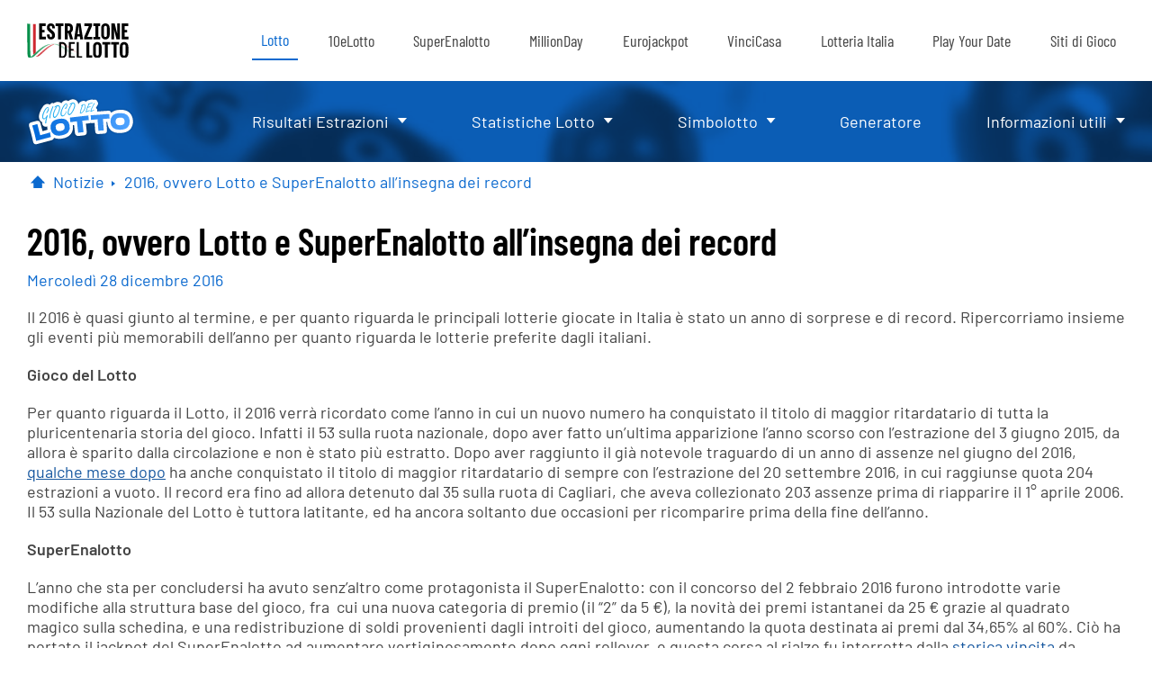

--- FILE ---
content_type: text/html; charset=utf-8
request_url: https://www.estrazionedellotto.it/notizie/2016-ovvero-lotto-e-superenalotto-all-insegna-dei-record
body_size: 11074
content:

<!DOCTYPE html>
<html lang="it">

<head>
	<meta charset="UTF-8">
	<title>2016, ovvero Lotto e SuperEnalotto all&#8217;insegna dei record</title>
	<meta name="description" content="Un articolo dedicato ai principali avvenimenti del 2016 legati alle varie lotterie italiane, incluse le vincite pi&#249; memorabili dell&#8217;anno.">
	<meta name="keywords" content="superenalotto 2016, sivincetutto 2016, year in review, lotto 2016, gioco del lotto 2016, rassegna lotterie 2016, eurojackpot 2016, vincicasa 2016, lotteria italia 2016">
	<meta name="viewport" content="width=device-width, initial-scale=1" />
	<meta name="HandheldFriendly" content="True">
	
	
		<meta property="og:title" content="2016, ovvero Lotto e SuperEnalotto all&#8217;insegna dei record">
		<meta property="og:description" content="Un articolo dedicato ai principali avvenimenti del 2016 legati alle varie lotterie italiane, incluse le vincite pi&#249; memorabili dell&#8217;anno.">
		<meta property="og:type" content="website">
		<meta property="og:url" content="/notizie/2016-ovvero-lotto-e-superenalotto-all-insegna-dei-record">
		<meta property="og:site_name" content="EstrazioneDelLotto.it">
		<meta property="og:image" content="https://www.estrazionedellotto.it/images/default.jpg">
		
    
	<link rel="preload" href="/fonts/barlow-v12-latin-regular.woff2" as="font" crossorigin="anonymous">
	<link rel="preload" href="/fonts/barlow-v12-latin-600.woff2" as="font" crossorigin="anonymous">
	<link rel="preload" href="/fonts/barlow-condensed-v12-latin-regular.woff2" as="font" crossorigin="anonymous">
	<link rel="preload" href="/fonts/barlow-condensed-v12-latin-600.woff2" as="font" crossorigin="anonymous">

	<style>
	@font-face {font-display: swap;font-family: 'Barlow';font-style: normal;font-weight: 400;src: url('/fonts/barlow-v12-latin-regular.woff2') format('woff2'),url('/fonts/barlow-v12-latin-regular.ttf') format('truetype');}
	@font-face {font-display: swap;font-family: 'Barlow';font-style: normal;font-weight: 600;src: url('/fonts/barlow-v12-latin-600.woff2') format('woff2'),url('/fonts/barlow-v12-latin-600.ttf') format('truetype');}
	@font-face {font-display: swap;font-family: 'Barlow Condensed';font-style: normal;font-weight: 400;src: url('/fonts/barlow-condensed-v12-latin-regular.woff2') format('woff2'),url('/fonts/barlow-condensed-v12-latin-regular.ttf') format('truetype');}
	@font-face {font-display: swap;font-family: 'Barlow Condensed';font-style: normal;font-weight: 600;src: url('/fonts/barlow-condensed-v12-latin-600.woff2') format('woff2'),url('/fonts/barlow-condensed-v12-latin-600.ttf') format('truetype');}
		
	h1, h2, h3, h4, h5, h6, .latestDraw h2 span, .latestDraw h2 strong {font-family: 'Barlow Condensed', sans-serif;}
	p, strong, a, span, li, button, div, span, input, td, tr, table {font-family: 'Barlow', sans-serif;}
	@media (min-width: 1200px) {
		#mainMenu {margin: 0 0 90px;}
		header #secondaryMenu {position: absolute;top: 90px;width: 100%;}
		#secondaryMenu.scrolled {position: fixed;top: 0px;}
	}
	</style>
	<script>
		window.onscroll = function () { myScroll() };
		function myScroll() {
			if (document.body.scrollTop > 90 || document.documentElement.scrollTop > 90) {
				document.getElementById("secondaryMenu").className = "scrolled";
			} else {
				document.getElementById("secondaryMenu").className = "unscrolled";
			}
		}
	</script>

	<link href="/css/style?v=5bktzcUjSD4r-tF8u-ZKj2UkAQAGFG2JYz1HP6W_WnY1" rel="stylesheet"/>


	<style>
	.ball.lottoBG, .lottoBG, #secondaryMenu:before, .subContainer > ul, .homeIcon span, #breadcrumb > li:not(:first-child):after, .latestDraw, .countdownBanner, .yearDrop > p:after, .alphabetRow, #breadcrumb > li:not(:last-child) span:after {background: #0c6acf;}
	.lottoColor, #mainMenu a.estrazione-del-lotto, #mainMenu a.item-lotto, #breadcrumb a, .yearButtons > a:not(.colorWH), .catTitle  {color: #0c6acf}
	#mainMenu a.item-lotto, #searchTerm > div > div {border-bottom: 2px solid #0c6acf}
	.basicTable tr.winnerRow {border-left: 2px solid #0c6acf}
	.lottoBorder, #myGenerator:before {border: 2px solid #0c6acf}
	.yearDrop, .yearButtons > a, .reorderSwitch  {border-color: #0c6acf}
	.basicTable th {background: #0c6acf;color: #fff;}
	body.eurojackpot .basicTable th {color: #000;}
	.basicTable {border: 2px solid #0c6acf;}
	@media (min-width: 1200px) {
		.lottoColor, #mainMenu a.estrazione-del-lotto, #breadcrumb a, .yearButtons > a:not(.colorWH), .catTitle {color: #0c6acf}
	}
	@media (max-width: 1200px) {
		#mobileMenu {border-top: 4px solid #0c6acf;}
		#mainMenu a.item-lotto, #mainMenu div.item-lotto a {background: #0c6acf;color: #fff;}
		#mainMenu a.item-lotto:after {background: #fff;}
		header {border-bottom: 2px solid #0c6acf}
	}
	</style>

	
	
	<script>
		function addLoadEvent(n){if(window.addEventListener)window.addEventListener("load",n,!1);else if(window.attachEvent)window.attachEvent("onload",n);else{var d=window.onload;window.onload=function(){d&&d(),n()}}}
	</script>

	<script async src="https://www.googletagmanager.com/gtag/js?id=G-Q3GD06R5J4"></script>
	<script>
		window.dataLayer=window.dataLayer||[];
		function gtag(){dataLayer.push(arguments);}
		gtag('js',new Date());
		gtag('config','G-Q3GD06R5J4');
	</script>
	
	<script>addLoadEvent(function(){ setTimeout(function(){ document.getElementById("autoAds").src="https://pagead2.googlesyndication.com/pagead/js/adsbygoogle.js"; }, 5000); });</script>
	<script id="autoAds" data-ad-client="ca-pub-1780404145344281"></script>
	
	<script type="text/javascript" defer>
    (function(c,l,a,r,i,t,y){
        c[a]=c[a]||function(){(c[a].q=c[a].q||[]).push(arguments)};
        t=l.createElement(r);t.async=1;t.src="https://www.clarity.ms/tag/"+i;
        y=l.getElementsByTagName(r)[0];y.parentNode.insertBefore(t,y);
    })(window, document, "clarity", "script", "sbqtjiba38");
	</script>
</head>

<body class="main lotto">
	<header>
		<nav id="mainMenu">
			<div>
				<a href="/" id="logo" class="headerLogo"><img src="/images/logo.svg" alt="lotto"></a>
				<ul id="desktopMenu">
					<li><a href="/" class="item-lotto" title="Estrazioni del Lotto">Lotto</a></li>
					<li><a href="/10elotto/" class="item-10elotto" title="Estrazioni del Lotto">10eLotto</a></li>
					<li><a href="/superenalotto/" class="item-superenalotto" title="Estrazioni SuperEnalotto">SuperEnalotto</a></li>
					<li><a href="/million-day/" class="item-millionday" title="Estrazioni MillionDay">MillionDay</a></li>
					<li><a href="/eurojackpot/" class="item-eurojackpot" title="Estrazioni Eurojackpot">Eurojackpot</a></li>
					<li><a href="/vinci-casa/" class="item-vincicasa" title="Estrazioni VinciCasa">VinciCasa</a></li>
					<li><a href="/lotteria-italia/" class="item-lotteriaitalia" title="Estrazione Lotteria Italia">Lotteria Italia</a></li>
					<li><a href="/play-your-date/" class="item-playyourdate" title="Estrazione Play Your Date">Play Your Date</a></li>
					<li><a href="/gioca-online" class="item-giocaonline" title="Gioca online">Siti di Gioco</a></li>
				</ul>
				<ul id="mobileMenu">
					<li><p class="item-lotto" title="Estrazioni del Lotto">Lotto</p><div class="item-lotto"><div>
	<div class="subContainer">
		<p><a href="/" class="deskVer">Risultati Estrazioni</a><span class="mobVer">Risultati Estrazioni</span></p>
		<ul>
			<li class="mobVer"><a href="/" title="Risultati Lotto">Risultati estrazioni</a></li>
			<li><a href="/ultime-estrazioni-lotto" title="Estrazioni ultimi 60 giorni">Estrazioni ultimi 60 giorni</a></li>
			<li><a href="/risultati/archivio-lotto-2025" title="Archivio Lotto per anno">Archivio Lotto per anno</a></li>
			<li><a href="/10elotto/ultime-estrazioni-10elotto" title="Estrazioni 10eLotto ultimi 60 giorni">10eLotto ultimi 60 giorni</a></li>
			<li><a href="/10elotto/risultati/archivio-10elotto-2025" title="Archivio estrazioni 10eLotto per anno">Archivio 10eLotto per anno</a></li>
		</ul>
	</div>
	<div class="subContainer">
		<p>Statistiche Lotto</p>
		<ul>
			<li><a href="/statistiche/ritardi-lotto" title="Ritardi">Ritardi</a></li>
			<li><a href="/statistiche/frequenti-lotto" title="Numeri pi&uacute; frequenti">Numeri pi&ugrave; frequenti</a></li>
			<li><a href="/statistiche/ambi-frequenti-lotto" title="Ambi pi&ugrave frequenti">Ambi pi&ugrave frequenti</a></li>
			<li><a href="/statistiche/cadenze-lotto" title="Cadenze">Cadenze</a></li>
			<li><a href="/statistiche/decine-lotto" title="Decine">Decine</a></li>
			<li><a href="/statistiche/radicali-lotto" title="Radicali">Radicali</a></li>
			<li><a href="/statistiche/figure-lotto" title="Figure">Figure</a></li>
			<li><a href="/statistiche/ruota-nazionale" title="Statistiche Ruota Nazionale">Statistiche ruota nazionale</a></li>
			<li><a href="/statistiche/tutte-le-ruote" title="Tutte le ruote">Tutte le ruote</a></li>
		</ul>
	</div>
	<div class="subContainer">
		<p><a href="/simbolotto/" class="deskVer">Simbolotto</a><span class="mobVer">Simbolotto</span></p>
		<ul>
			<li><a href="/simbolotto/risultati-simbolotto" title="Estrazioni ultimi 60 giorni">Estrazioni ultimi 60 giorni</a></li>
			<li><a href="/simbolotto/risultati/archivio-simbolotto-2025" title="Archivio Simbolotto per anno">Archivio Simbolotto per anno</a></li>
			<li><a href="/simbolotto/premi" title="Premi">Premi</a></li>
			<li><a href="/simbolotto/statistiche-simbolotto" title="Statistiche e frequenze nel Simbolotto">Statistiche nel Simbolotto</a></li>
		</ul>
	</div>
	<p class="subLink"><a href="/generatore-casuale-giocate" title="Generatore di numeri casuali per Lotto">Generatore</a></p>
	<div class="subContainer">
		<p>Informazioni utili</p>
		<ul>
			<li><a href="/notizie" title="Notizie lotterie">Notizie lotterie</a></li>
			<li><a href="/prontuario-vincite-lotto" title="Prontuario vincite">Prontuario vincite</a></li>
			<li><a href="/come-riscuotere-lotto" title="Riscossione vincite Lotto">Riscossione vincite Lotto</a></li>
			<li><a href="/probabilita-di-vincita" title="Probabilit&agrave; di vincita">Probabilit&agrave; di vincita</a></li>
			<li><a href="/faq-lotto" title="FAQ Lotto">FAQ Lotto</a></li>
			<li><a href="/glossario-lotto" title="Glossario Lotto">Glossario Lotto</a></li>
			<li><a href="/smorfia" title="La Smorfia">La Smorfia</a></li>
		</ul>
	</div>
</div></div></li>
					<li><p class="item-10elotto" title="Estrazioni del Lotto">10eLotto</p><div class="item-10elotto"><div>
	<div class="subContainer">
		<p><a href="/10elotto/" class="deskVer">Risultati 10eLotto</a><span class="mobVer">Risultati 10eLotto</span></p>
		<ul>
			<li class="mobVer"><a href="/10elotto/" title="">Risultati estrazioni</a></li>
			<li><a href="/10elotto/ultime-estrazioni-10elotto" title="Estrazioni 10eLotto ultimi 60 giorni">10eLotto ultimi 60 giorni</a></li>
			<li><a href="/10elotto/risultati/archivio-10elotto-2025" title="Archivio estrazioni 10eLotto per anno">Archivio 10eLotto per anno</a></li>
		</ul>
	</div>
	<p class="subLink"><a href="/10elotto/statistiche/10-e-lotto" title="Statistiche de 10eLotto">Statistiche</a></p>
	<div class="subContainer">
		<p>Informazioni utili</p>
		<ul>
			<li><a href="/10elotto/come-si-gioca" title="Come si gioca 10eLotto">Come si gioca</a></li>
			<li><a href="/10elotto/numero-oro-10elotto" title="Numero oro del 10eLotto">Numero oro del 10eLotto</a></li>
		</ul>
	</div>
</div></div></li>
					<li><p class="item-superenalotto" title="Estrazioni SuperEnalotto">SuperEnalotto</p><div class="item-superenalotto"><div>
	<div class="subContainer">
		<p><a href="/superenalotto/" class="deskVer">Risultati SuperEnalotto</a><span class="mobVer">Risultati SuperEnalotto</span></p>
		<ul>
			<li class="mobVer"><a href="/superenalotto/" title="Risultati SuperEnalotto">Risultati estrazioni</a></li>
			<li><a href="/superenalotto/risultati-superenalotto" title="Ultimi 12 Estrazioni">Ultimi 12 Estrazioni</a></li>
			<li><a href="/superenalotto/archivio-superenalotto" title="Estrazioni ultimi 90 giorni">Estrazioni ultimi 90 giorni</a></li>
			<li><a href="/superenalotto/risultati/archivio-superenalotto-2025" title="Archivio Lotto per anno">Archivio SuperEnalotto per anno</a></li>
		</ul>
	</div>
	<div class="subContainer">
		<p>Statistiche</p>
		<ul>
			<li><a href="/superenalotto/statistiche/frequenti-superenalotto" title="Frequenti SuperEnalotto">Frequenti SuperEnalotto</a></li>
			<li><a href="/superenalotto/statistiche/ritardi-superenalotto" title="Ritardi SuperEnalotto">Ritardi SuperEnalotto</a></li>
			<li><a href="/superenalotto/statistiche/pari-e-dispari-superenalotto" title="Pari e dispari">Pari e dispari</a></li>
			<li><a href="/superenalotto/statistiche/pari-e-dispari-superenalotto-anni-precedenti" title="Pari e dispari precedenti">Pari e dispari precedenti</a></li>
			<li><a href="/superenalotto/statistiche/formule-della-sestina-superenalotto" title="Formule della sestina">Formule della sestina</a></li>
			<li><a href="/superenalotto/statistiche/superstar-superenalotto" title="Statistiche SuperStar">Statistiche SuperStar</a></li>
		</ul>
	</div>
	<div class="subContainer">
		<p><a href="/sivincetutto/" class="deskVer">Risultati SiVinceTutto</a><span class="mobVer">Risultati SiVinceTutto</span></p>
		<ul>
			<li class="mobVer"><a href="/sivincetutto/" title="Risultati SiVinceTutto">Risultati estrazioni</a></li>
			<li><a href="/sivincetutto/risultati-sivincetutto" title="Ultime estrazioni SiVinceTutto">Ultimi 12 estrazioni</a></li>
			<li><a href="/sivincetutto/archivio-sivincetutto" title="Archivio SiVinceTutto">Ultimi 60 giorni</a></li>
			<li><a href="/sivincetutto/statistiche/statistiche-sivincetutto" title="Statistiche SiVinceTutto">Statistiche SiVinceTutto</a></li>
			<li><a href="/sivincetutto/come-si-gioca-sivincetutto" title="Statistiche SiVinceTutto">Come si gioca SiVinceTutto</a></li>
		</ul>
	</div>
	<p class="subLink"><a href="/superenalotto/generatore-casuale-superenalotto" title="Generatore giocate SuperEnalott">Generatore</a></p>
	<div class="subContainer">
		<p>Informazioni utili</p>
		<ul>
			<li><a href="/superenalotto/come-si-gioca-superenalotto" title="Come si gioca">Come si gioca</a></li>
			<li><a href="/superenalotto/come-riscuotere-superenalotto" title="Come riscuotere">Come riscuotere</a></li>
			<li><a href="/superenalotto/vincite-record" title="Vincite record">Vincite record</a></li>
			<li><a href="/superenalotto/probabilita-di-vincita" title="Probabilit&agrave; di vincita">Probabilit&agrave; di vincita</a></li>
			<li><a href="/superenalotto/come-avviene-l-estrazione" title="Come funziona l'estrazione">Come funziona l'estrazione</a></li>
		</ul>
	</div>
</div></div></li>
					<li><p class="item-millionday" title="Estrazioni MillionDay">MillionDay</p><div class="item-million-day"><div>
	<div class="subContainer">
		<p><a href="/million-day/" class="deskVer">Risultati MillionDay</a><span class="mobVer">Risultati MillionDay</span></p>
		<ul>
			<li class="mobVer"><a href="/million-day/" title="Risultati MillionDay">Risultati estrazioni</a></li>
			<li><a href="/million-day/risultati-millionday" title="Ultimi 12 estrazioni">Ultimi 12 estrazioni</a></li>
			<li><a href="/million-day/archivio-millionday" title="Estrazioni ultimi 90 giorni">Estrazioni ultimi 90 giorni</a></li>
			<li><a href="/million-day/risultati/archivio-millionday-2025" title="Archivio per anno">Archivio per anno</a></li>
		</ul>
	</div>
	
	<p class="subLink"><a href="https://milliondaylotto.it/verifica-schedina" target="_blank" rel="noopener" title="Verifica numeri MillionDay">Verifica numeri MillionDay</a></p>
	<p class="subLink"><a href="/million-day/premi" title="Vincite e Premi MillionDay">Vincite e premi MillionDay</a></p>
	<p class="subLink"><a href="/million-day/statistiche-millionday" title="Statistiche MillionDay">Statistiche MillionDay</a></p>
</div></div></li>
					<li><p class="item-eurojackpot" title="Estrazioni Eurojackpot">Eurojackpot</p><div class="item-eurojackpot"><div>
	<div class="subContainer">
		<p><a href="/eurojackpot/" class="deskVer">Risultati Eurojackpot</a><span class="mobVer">Risultati Eurojackpot</span></p>
		<ul>
			<li class="mobVer"><a href="/eurojackpot/" title="">Risultati estrazioni</a></li>
			<li><a href="/eurojackpot/controlla-numeri-euro-jackpot" title="Verifica numeri Eurojackpot">Verifica numeri Eurojackpot</a></li>
			<li><a href="/eurojackpot/risultati-euro-jackpot" title="Ultimi 12 estrazioni">Ultimi 12 Estrazioni</a></li>
			<li><a href="/eurojackpot/archivio-euro-jackpot" title="Estrazioni ultimi 60 giorn">Estrazioni ultimi 60 giorni</a></li>
			<li><a href="/eurojackpot/risultati/archivio-euro-jackpot-2025" title="Archivio Eurojackpot per anno">Archivio Eurojackpot per anno</a></li>
		</ul>
	</div>
	<div class="subContainer">
		<p>Statistiche Eurojackpot</p>
		<ul>
			<li><a href="/eurojackpot/statistiche/statistiche-euro-jackpot" title="Statistiche de Eurojackpot">Statistiche</a></li>
			<li><a href="/eurojackpot/probabilita-di-vincita" title="Probabilit&agrave; di vincita">Probabilit&agrave; di vincita</a></li>
		</ul>
	</div>
	
	<p class="subLink"><a href="/eurojackpot/generatore-casuale-euro-jackpot" title="Generatore di numeri casuali per Eurojackpot">Generatore</a></p>
	<div class="subContainer">
		<p>Informazioni utili</p>
		<ul>
			<li><a href="/eurojackpot/come-si-gioca-euro-jackpot" title="Come si gioca">Come si gioca</a></li>
			<li><a href="/eurojackpot/medagliere-eurojackpot" title="Medagliere Eurojackpot">Medagliere Eurojackpot</a></li>
			<li><a href="/eurojackpot/cronologia" title="Cronologia Eurojackpot">Cronologia Eurojackpot</a></li>
			<li><a href="/eurojackpot/faq-euro-jackpot" title="FAQ Eurojackpot">FAQ Eurojackpot</a></li>
		</ul>
	</div>
</div></div></li>
					<li><p class="item-vincicasa" title="Estrazioni VinciCasa">VinciCasa</p><div class="item-vinci-casa"><div>
	<div class="subContainer">
		<p><a href="/vinci-casa/" class="deskVer">Estrazioni VinciCasa</a><span class="mobVer">Estrazioni VinciCasa</span></p>
		<ul>
			<li class="mobVer"><a href="/vinci-casa/" title="Estrazioni VinciCasa">Risultati estrazioni</a></li>
			<li><a href="/vinci-casa/risultati-vinci-casa" title="Ultimi 12 Estrazioni">Ultimi 12 Estrazioni</a></li>
			<li><a href="/vinci-casa/archivio-vinci-casa" title="Archivio VinciCasa">Archivio VinciCasa</a></li>
			<li><a href="/vinci-casa/risultati/archivio-vinci-casa-2025" title="Archivio VinciCasa per anno">Archivio VinciCasa per anno</a></li>
		</ul>
	</div>
	<p class="subLink"><a href="/vinci-casa/controlla-numeri-vinci-casa" title="Verifica numeri VinciCasa">Verifica numeri VinciCasa</a></p>
	<p class="subLink"><a href="/vinci-casa/statistiche/statistiche-vinci-casa" title="Statistiche VinciCasa">Statistiche VinciCasa</a></p>
	<div class="subContainer">
		<p>Informazioni utili</p>
		<ul>
			<li><a href="/vinci-casa/come-si-gioca-vinci-casa" title="Come si gioca Vinci Casa">Come si gioca Vinci Casa</a></li>
			<li><a href="/vinci-casa/incasso-vincite-vinci-casa" title="Come riscuotere">Come riscuotere</a></li>
			<li><a href="/vinci-casa/probabilita-di-vincita" title="Probabilit&agrave; di vincita">Probabilit&agrave; di vincita</a></li>
			<li><a href="/vinci-casa/faq-vinci-casa" title="FAQ VinciCasa">FAQ VinciCasa</a></li>
		</ul>
	</div>
</div></div></li>
					<li><p class="item-lotteriaitalia" title="Estrazione Lotteria Italia">Lotteria Italia</p><div class="item-lotteria-italia"><div>
	<div class="subContainer">
		<p><a href="/lotteria-italia/" class="deskVer">Risultati Lotteria Italia</a><span class="mobVer">Risultati Lotteria Italia</span></p>
		<ul>
			<li class="mobVer"><a href="/lotteria-italia/" title="Risultati Lotteria Italia">Risultati estrazioni</a></li>
			<li><a href="/lotteria-italia/risultati/2024" title="Risultati archivio del 2024">Archivio del 2024</a></li>
			<li><a href="/lotteria-italia/archivio" title="Archivio Lotteria Italia">Archivio Lotteria Italia</a></li>
		</ul>
	</div>
	<div class="subContainer">
		<p>Informazioni utili</p>
		<ul>
			<li><a href="/lotteria-italia/come-si-gioca" title="Come si gioca">Come si gioca</a></li>
			<li><a href="/lotteria-italia/incasso-vincite" title="Incasso vincite Lotteria Italia">Incasso vincite Lotteria Italia</a></li>
			<li><a href="/lotteria-italia/faq" title="FAQ Lotteria Italia">FAQ Lotteria Italia</a></li>
		</ul>
	</div>
	
		<p class="subLink"><a href="/it/gioca/lotteria-italia" target="_blank" rel="noopener nofollow" title="Biglietti Online">Biglietti Online</a></p>
	
</div></div></li>
					<li><p class="item-playyourdate" title="Estrazione Play Your Date">Play Your Date</p><div class="item-play-your-date"><div>
	<div class="subContainer">
		<p><a href="/play-your-date/" class="deskVer">Risultati Play Your Date</a><span class="mobVer">Risultati Play Your Date</span></p>
		<ul>
			<li class="mobVer"><a href="/play-your-date/" title="Risultati Play Your Date">Risultati estrazioni</a></li>
			<li><a href="/play-your-date/risultati-play-your-date" title="Ultimi 12 estrazioni">Ultimi 12 estrazioni</a></li>
			<li><a href="/play-your-date/archivio-play-your-date" title="Archivio Play Your Date">Archivio Play Your Date</a></li>
			<li><a href="/play-your-date/risultati/archivio-play-your-date-2025" title="Archivio Play Your Date per anno">Archivio Play Your Date per anno</a></li>
		</ul>
	</div>
	<p class="subLink"><a href="/play-your-date/statistiche/statistiche-play-your-date" title="Statistiche Play Your Date">Statistiche Play Your Date</a></p>
	<div class="subContainer">
		<p>Informazioni utili</p>
		<ul>
			<li><a href="/play-your-date/come-si-gioca-play-your-date" title="Come si gioca">Come si gioca</a></li>
			<li><a href="/play-your-date/probabilita-di-vincita" title="Probabilit&agrave; di vincita">Probabilit&agrave; di vincita</a></li>
			<li><a href="/play-your-date/faq-play-your-date" title="FAQ Play Your Date">FAQ Play Your Date</a></li>
		</ul>
	</div>
</div></div></li>
					<li><a href="/gioca-online" class="item-giocaonline" title="Gioca online">Siti di Gioco</a></li>
				</ul>
				<div id="myHamburger" onclick="openMenu()">
					<span id="upper"></span>
					<span id="middle"></span>
					<span id="lower"></span>
					<script>var menu = true; function openMenu() { if (menu) { document.getElementsByTagName('html')[0].className = "openMenu"; menu = false } else { document.getElementsByTagName('html')[0].className = ""; menu = true } }</script>
				</div>
			</div>
		</nav>
		<div id="secondaryMenu">
			<div>
			
					<a class="headerLogo" href="/" ><img src="/images/logos/giocodellotto.svg" alt="Gioco Del Lotto logo"></a>
						<div>
	<div class="subContainer">
		<p><a href="/" class="deskVer">Risultati Estrazioni</a><span class="mobVer">Risultati Estrazioni</span></p>
		<ul>
			<li class="mobVer"><a href="/" title="Risultati Lotto">Risultati estrazioni</a></li>
			<li><a href="/ultime-estrazioni-lotto" title="Estrazioni ultimi 60 giorni">Estrazioni ultimi 60 giorni</a></li>
			<li><a href="/risultati/archivio-lotto-2025" title="Archivio Lotto per anno">Archivio Lotto per anno</a></li>
			<li><a href="/10elotto/ultime-estrazioni-10elotto" title="Estrazioni 10eLotto ultimi 60 giorni">10eLotto ultimi 60 giorni</a></li>
			<li><a href="/10elotto/risultati/archivio-10elotto-2025" title="Archivio estrazioni 10eLotto per anno">Archivio 10eLotto per anno</a></li>
		</ul>
	</div>
	<div class="subContainer">
		<p>Statistiche Lotto</p>
		<ul>
			<li><a href="/statistiche/ritardi-lotto" title="Ritardi">Ritardi</a></li>
			<li><a href="/statistiche/frequenti-lotto" title="Numeri pi&uacute; frequenti">Numeri pi&ugrave; frequenti</a></li>
			<li><a href="/statistiche/ambi-frequenti-lotto" title="Ambi pi&ugrave frequenti">Ambi pi&ugrave frequenti</a></li>
			<li><a href="/statistiche/cadenze-lotto" title="Cadenze">Cadenze</a></li>
			<li><a href="/statistiche/decine-lotto" title="Decine">Decine</a></li>
			<li><a href="/statistiche/radicali-lotto" title="Radicali">Radicali</a></li>
			<li><a href="/statistiche/figure-lotto" title="Figure">Figure</a></li>
			<li><a href="/statistiche/ruota-nazionale" title="Statistiche Ruota Nazionale">Statistiche ruota nazionale</a></li>
			<li><a href="/statistiche/tutte-le-ruote" title="Tutte le ruote">Tutte le ruote</a></li>
		</ul>
	</div>
	<div class="subContainer">
		<p><a href="/simbolotto/" class="deskVer">Simbolotto</a><span class="mobVer">Simbolotto</span></p>
		<ul>
			<li><a href="/simbolotto/risultati-simbolotto" title="Estrazioni ultimi 60 giorni">Estrazioni ultimi 60 giorni</a></li>
			<li><a href="/simbolotto/risultati/archivio-simbolotto-2025" title="Archivio Simbolotto per anno">Archivio Simbolotto per anno</a></li>
			<li><a href="/simbolotto/premi" title="Premi">Premi</a></li>
			<li><a href="/simbolotto/statistiche-simbolotto" title="Statistiche e frequenze nel Simbolotto">Statistiche nel Simbolotto</a></li>
		</ul>
	</div>
	<p class="subLink"><a href="/generatore-casuale-giocate" title="Generatore di numeri casuali per Lotto">Generatore</a></p>
	<div class="subContainer">
		<p>Informazioni utili</p>
		<ul>
			<li><a href="/notizie" title="Notizie lotterie">Notizie lotterie</a></li>
			<li><a href="/prontuario-vincite-lotto" title="Prontuario vincite">Prontuario vincite</a></li>
			<li><a href="/come-riscuotere-lotto" title="Riscossione vincite Lotto">Riscossione vincite Lotto</a></li>
			<li><a href="/probabilita-di-vincita" title="Probabilit&agrave; di vincita">Probabilit&agrave; di vincita</a></li>
			<li><a href="/faq-lotto" title="FAQ Lotto">FAQ Lotto</a></li>
			<li><a href="/glossario-lotto" title="Glossario Lotto">Glossario Lotto</a></li>
			<li><a href="/smorfia" title="La Smorfia">La Smorfia</a></li>
		</ul>
	</div>
</div>
				<p class="mobileDir">2016 ovvero lotto e superenalotto all insegna dei record</p>
			</div>
		</div>

		<script>
			document.querySelectorAll("#mobileMenu > li > p").forEach((mob) => {
				mob.addEventListener("click", function (e) {
					if (mob.innerText !== "Siti di Gioco") {
						e.preventDefault();
					}
					const parentLi = mob.parentElement;
					const isOpen = parentLi.classList.contains("openMob");
					document.querySelectorAll("#mobileMenu > li").forEach((li) => {
						li.classList.remove("openMob");
					});
					if (!isOpen) {
						parentLi.classList.add("openMob");
					}
				});
			});

			document.querySelectorAll("#mobileMenu .subContainer > p").forEach((sub) => {
				sub.addEventListener("click", function (e) {
					e.preventDefault();
					const parentCont = sub.parentElement;
					const isOpenCont = parentCont.classList.contains("openSub");
					document.querySelectorAll("#mobileMenu .subContainer").forEach((cont) => {
						cont.classList.remove("openSub");
					});
					if (!isOpenCont) {
						parentCont.classList.add("openSub");
					}
				});
			});
		</script>
	</header>
		
	<div class="content">

<nav>
	<ul id="breadcrumb" itemscope itemtype="https://schema.org/BreadcrumbList">
		<li itemprop="itemListElement" itemscope="" itemtype="https://schema.org/ListItem"><a itemprop="item" href="/" class="homeIcon" title="Pagina Iniziale" aria-label="Pagina Iniziale"><span itemprop="name">Home</span></a><meta itemprop="position" content="1" /></li>
		<li itemprop="itemListElement" itemscope="" itemtype="https://schema.org/ListItem"><a itemprop="item" href="/notizie"><span itemprop="name">Notizie</span></a><meta itemprop="position" content="2" /></li>
		<li itemprop="itemListElement" itemscope="" itemtype="https://schema.org/ListItem"><a itemprop="item" href="/notizie/2016-ovvero-lotto-e-superenalotto-all-insegna-dei-record"><span itemprop="name">2016, ovvero Lotto e SuperEnalotto all&#8217;insegna dei record</span></a><meta itemprop="position" content="3" /></li>
	</ul>
</nav>

<div class="regularPara lineAccent">
	<h1>2016, ovvero Lotto e SuperEnalotto all&#8217;insegna dei record</h1>
	<span class="dateAdded lottoColor">Mercoledì 28 dicembre 2016</span>
	<br />
		
	<p>Il 2016 &egrave; quasi giunto al termine, e per quanto riguarda le principali lotterie giocate in Italia &egrave; stato un anno di sorprese e di record. Ripercorriamo insieme gli eventi pi&ugrave; memorabili dell&rsquo;anno per quanto riguarda le lotterie preferite dagli italiani.</p>

	<p><strong>Gioco del Lotto</strong></p>

<p>Per quanto riguarda il Lotto, il 2016 verr&agrave; ricordato come l&rsquo;anno in cui un nuovo numero ha conquistato il titolo di maggior ritardatario di tutta la pluricentenaria storia del gioco. Infatti il 53 sulla ruota nazionale, dopo aver fatto un&rsquo;ultima apparizione l&rsquo;anno scorso con l&rsquo;estrazione del 3 giugno 2015, da allora &egrave; sparito dalla circolazione e non &egrave; stato pi&ugrave; estratto. Dopo aver raggiunto il gi&agrave; notevole traguardo di un anno di assenze nel giugno del 2016, <a href="/notizie/estrazioni-del-lotto-e-del-superenalotto-di-martedi-20-settembre-2016">qualche mese dopo</a> ha anche conquistato il titolo di maggior ritardatario di sempre con l&rsquo;estrazione del 20 settembre 2016, in cui raggiunse quota 204 estrazioni a vuoto. Il record era fino ad allora detenuto dal 35 sulla ruota di Cagliari, che aveva collezionato 203 assenze prima di riapparire il 1&deg; aprile 2006. Il 53 sulla Nazionale del Lotto &egrave; tuttora latitante, ed ha ancora soltanto due occasioni per ricomparire prima della fine dell&rsquo;anno.</p>

<p><strong>SuperEnalotto</strong></p>

<p>L&rsquo;anno che sta per concludersi ha avuto senz&rsquo;altro come protagonista il SuperEnalotto: con il concorso del 2 febbraio 2016 furono introdotte varie modifiche alla struttura base del gioco, fra&nbsp; cui una nuova categoria di premio (il &ldquo;2&rdquo; da 5 &euro;), la novit&agrave; dei premi istantanei da 25 &euro; grazie al quadrato magico sulla schedina, e una redistribuzione di soldi provenienti dagli introiti del gioco, aumentando la quota destinata ai premi dal 34,65% al 60%. Ci&ograve; ha portato il jackpot del SuperEnalotto ad aumentare vertiginosamente dopo ogni rollover, e questa corsa al rialzo fu interrotta dalla <a href="/notizie/un-giocatore-di-vibo-valentia-vince-il-jackpot-del-superenalottodi-163-5-milioni">storica vincita</a> da 163.538.706 &euro; avvenuta a Vibo Valentia il 27 ottobre 2016, dopo un&rsquo;attesa lunghissima di 200 estrazioni senza alcun vincitore del &ldquo;6&rdquo;. Si tratta della seconda pi&ugrave; alta cifra mai vinta al SuperEnalotto, ma &egrave; anche la pi&ugrave; alta in assoluto assegnata ad una singola vincita.</p>

<p><strong>SiVinceTutto</strong></p>

<p>Per quanto riguarda il SiVinceTutto, ovvero lo speciale concorso abbinato al SuperEnalotto in cui l&rsquo;intero montepremi viene interamente distribuito a tutti i vincitori di ogni estrazione, il 2016 verr&agrave; ricordato come l&rsquo;anno in cui questo gioco ha subito dei cambiamenti radicali. Infatti non solo il concorso da mensile &egrave; diventato settimanale, come annunciato il <a href="/notizie/tutte-le-novita-su-sivincetutto">15 settembre 2016</a>, ma &egrave; stata anche offerta l&rsquo;opportunit&agrave; di scegliere sulla schedina 12 numeri invece di 6, aumentando cos&igrave; esponenzialmente le possibilit&agrave; di vincita. I vantaggi di tutto ci&ograve; non si sono fatti attendere dato che il 5 ottobre 2016, la seconda estrazione avvenuta con questa nuova formula, &egrave; stato infatti indovinato <a href="/notizie/risultati-delle-estrazioni-del-sivinceutto-e-vincicasa-di-mercoledi-5-ottobre-2016">il primo &ldquo;6&rdquo; al SiVinceTutto</a>, per un valore di 270.576,81 &euro; - offrendo cos&igrave; un altro momento memorabile nel 2016.</p>

<p>VinciCasa</p>

<p>Il concorso abbinato a Win for Life il cui primo premio permette l&rsquo;acquisto di una o pi&ugrave; case (per un valore fino a 500.000 &euro;) ha avuto ben tre vincitori che hanno visto realizzare il loro sogno nel 2016, e corrispondono alla 18ma, 19ma e 20ma volta che ci&ograve; &egrave; accaduto da quando VinciCasa fece il suo debutto il 9 luglio 2014. La prima vincita del 2016 &egrave; avvenuta il 10 febbraio a Posada (Nuoro), ed &egrave; andata ad un pensionato del posto che ha scelto di farsi chiamare &ldquo;Alberto&rdquo;. La seconda vincita dell&rsquo;anno &egrave; finita a Roma il 18 maggio 2016 e si tratta della quinta volta che qualcuno (stavolta rimasto nell&rsquo;anonimato) ha vinto a questo gioco nella capitale. La terza vincita del 2016 risale invece al 2 novembre, giorno in cui una fortunata parrucchiera di Sesto Fiorentino (che ha deciso di farsi chiamare &ldquo;Vittoria&rdquo;) ha indovinato i cinque numeri fortunati.</p>

<p>Eurojackpot</p>

<p>La lotteria paneuropea a cui partecipa anche l&rsquo;Italia ha avuto senz&rsquo;altro come momento saliente del 2016 il raggiungimento del suo massimo jackpot possibile: 90 milioni di euro, a cui si &egrave; giunti dopo una serie di rollover il 30 settembre 2016, giorno in cui l&rsquo;allora jackpot da 76 milioni non &egrave; stato vinto aumentando cos&igrave; fino al massimo valore consentito. I 90 milioni sono stati assegnati qualche estrazione dopo, per la precisione il 14 ottobre, ad un giocatore in Germania. Per quanto riguarda grandi vincite italiane, nel nostro paese nessuno &egrave; riuscito ad indovinare i 5 numeri principali + i due Euronumeri nel 2016; il <a href="/notizie/estrazioni-del-lotto-di-sabato-14-maggio-2016">maggior premio vinto quest&rsquo;anno in Italia</a> &egrave; andato a Paitone (Brescia) il 13 maggio, grazie ad un 5+1 da 1.053.778,20 &euro;.</p>

<p><strong>Lotteria Italia 2016</strong></p>

<p>Ovviamente l&rsquo;estrazione finale dell&rsquo;edizione di quest&rsquo;anno della Lotteria Italia deve ancora avvenire, e dovremo aspettare ancora qualche giorno fino al 6 gennaio 2017 per sapere chi sar&agrave; il fortunato vincitore del primo premio da 5 milioni di euro. Oltre ai premi principali, il biglietto della Lotteria Italia ha messo in palio anche vari premi secondari tramite il programma televisivo La prova del cuoco e il tagliando a vincita istantanea I proverbi della fortuna (ulteriori dettagli a tale proposito li trovate <a href="/lotteria-italia/faq">qui</a>). La vendita dei tagliandi, iniziata il 12 settembre 2016, &egrave; tuttora in corso e se non avete gi&agrave; acquistato un biglietto siete ancora in tempo!</p>

<p>Concludiamo cos&igrave; la nostra rassegna dell&rsquo;anno appena passato in compagnia delle lotterie preferite dagli italiani. Vi invitiamo a continuare a seguire il nostro sito anche nel 2017, noi ci premureremo di tenervi sempre aggiornati su tutti gli ultimi sviluppi. Nel frattempo vi facciamo i migliori auguri per un felice anno nuovo!</p>


	<div class="buttonRow flex-start-center">
		<a href="/notizie" title="Notizie lotterie" class="myButton lottoBG colorWH">Notizie lotterie</a>
		<a href="/notizie/archivio" title="Archivio notizie delle lotterie" class="myButton lottoBG colorWH" style="margin-left:10px">Archivio notizie</a>
	</div>
</div>


		
	</div>

	<footer class="lottoBG colorWHA">
		<div>
			<div class="flex-space-between-center colorWHA">
				<a href="/"><img src="/images/logo-alt.svg" alt="Estrazione Del Lotto Logo"></a>
				<a href="/contatti" title="Contatti">Contatti</a>
				<a href="/glossario-lotto" title="Glossario del Lotto">Glossario del Lotto</a>
				<a href="/privacy" title="Informativa sulla privacy">Informativa sulla privacy</a>
				<a href="/politica-dei-cookie" title="Politica Dei Cookie">Politica Dei Cookie</a>
				<a href="/truffe-lotteria" title="Truffe Lotteria">Truffe Lotteria</a>
				<a href="/dichiarazione-di-limitazione-di-responsabilita" title="Dichiarazione di responsabilita">Dichiarazione di responsabilit&agrave;</a>
				<a href="/mappa-del-sito" title="Mappa Del Sito">Mappa Del Sito</a>
			</div>
		</div>
		<div>
			<p>Copyright &copy; 2025 EstrazioneDelLotto.it. Tutti i diritti riservati.</p>
		</div>
	</footer>

	
			<div style="text-align:center;margin:auto">
				<div class="gptslot" data-adunitid="0" data-addesktop="true"></div>
			</div>
		<script src="/js/main?v=1qKl7YpEO-KDTK-_t3QBZLNWrDyWMoS5rEaMQKYD-rM1"></script>

	<script src="/js/mobile?v=-ZRBLTd3kPWKxPx_flvQbfKFf4XPa32uhZTHckzQNhs1"></script>


	
	
	

</body>
</html>

--- FILE ---
content_type: image/svg+xml
request_url: https://www.estrazionedellotto.it/images/logos/giocodellotto.svg
body_size: 4879
content:
<svg xmlns="http://www.w3.org/2000/svg" xmlns:xlink="http://www.w3.org/1999/xlink" xml:space="preserve" width="226.772" height="101.137" viewBox="0 0 60 26.759"><defs><linearGradient xlink:href="#a" id="c" x1="169.333" x2="217.082" y1="50.158" y2="50.158" gradientUnits="userSpaceOnUse"/><linearGradient id="a"><stop offset="0" style="stop-color:#0068d9;stop-opacity:1"/><stop offset="1" style="stop-color:#4ea3ff;stop-opacity:1"/></linearGradient><filter id="b" width="1.039" height="1.091" x="-.019" y="-.045" style="color-interpolation-filters:sRGB"><feGaussianBlur stdDeviation=".409"/></filter></defs><path d="M189.383 36.815a2.872 2.872 0 0 0-.533.033c-.46.072-.89.23-1.293.44l-.004.002-.004.002c-.206.107-.384.268-.572.41-.307-.174-.617-.38-.947-.387a3.57 3.57 0 0 0-.446.035c-.94.14-1.494.722-2.021 1.379l-.004.004c-.006.008-.01.02-.016.027a.36.36 0 0 0-.115-.18c-.45-.343-1.055-.463-1.576-.501a1.968 1.968 0 0 0-.533.058 4.204 4.204 0 0 0-1.278.503c-.064.037-.115.098-.178.138-.023-.007-.046-.007-.07-.014-.24-.192-.42-.205-.707-.15-.622.14-.833.44-.982.62-.067.081-.092.143-.137.212-.334-.214-.733-.416-1.162-.408-.17.003-.334.025-.488.064-.941.238-1.492.848-1.981 1.52a9.812 9.812 0 0 0-1.326 2.549l-.002.004c-.356 1.026-.527 2.015-.275 3.013.116.46.382.935.758 1.275 0 .002.003.003.004.004.181.164.453.278.722.383-.011.259-.122.482-.035.827s.318.734.627.983l.023.02c.424.33 1.122.425 1.543.318.1-.025.21-.068.324-.125-.024.471 0 .951.083 1.43.01.057.045.1.056.156-.706.21-1.587.454-2.48.702l-.99-3.8a1.588 1.588 0 0 0-1.936-1.134l-2.5.65a1.588 1.588 0 0 0-1.117 2 91.953 91.953 0 0 1 1.033 3.633c.295 1.13.586 2.356.873 3.676a1.588 1.588 0 0 0 1.951 1.2l7.22-1.884a1.588 1.588 0 0 0 1.1-1.107c1.174.465 2.487.608 3.948.356 1.836-.317 3.375-.972 4.348-2.243.892-1.165 1.148-2.692.915-4.214.204-.028.406-.054.608-.08l.436 3.88c.098.871.883 1.498 1.754 1.4l2.63-.296a1.588 1.588 0 0 0 1.399-1.756l-.436-3.88c.528-.05 1.038-.104 1.582-.147.224-.03.44-.109.63-.229.151.074.312.123.477.146.535-.055 1.049-.096 1.573-.144l.277 3.897a1.588 1.588 0 0 0 1.697 1.47l2.639-.187a1.588 1.588 0 0 0 1.47-1.697l-.278-3.895c.14-.007.278-.015.42-.021.069 1.566.656 3.038 1.79 4.013l.006.004c1.213 1.032 2.846 1.363 4.69 1.295 1.861-.068 3.475-.511 4.61-1.64 1.07-1.067 1.546-2.597 1.487-4.186-.057-1.575-.656-3.058-1.799-4.041-1.21-1.049-2.852-1.38-4.708-1.313-1.642.06-3.04.505-4.139 1.373a1.588 1.588 0 0 0-1.102-.953l-5.825.415c.077-.237.117-.494.091-.731-.034-.317-.343-.701-.652-1.018.107-.19.272-.47.504-.857l.21-.35c.008-.01.014-.02.02-.031.121-.207.372-.354.285-1.185-.026-.244-.195-.352-.287-.548-.28-.6-.48-.988-1.263-.988h-.002c-.247 0-.392.008-.603.11a2 2 0 0 0-.842-.178 2.405 2.405 0 0 0-.185.014c-.431.05-.88.15-1.377.287l-.002.002c-.352.098-.578.132-1.002.392l-.008.004c-.097.06-.092.274-.185.383-.415-.23-.862-.46-1.297-.441h-.002a2.82 2.82 0 0 0-.238.021c-.695.09-1.375.43-1.87.912v.002c-.206.188-.377.394-.467.657-.01.028.006-.06 0-.09v-.002a2.797 2.797 0 0 0-.982-1.7 2.714 2.714 0 0 0-1.552-.572h-.002z" style="-inkscape-font-specification:&quot;Dela Gothic One&quot;;fill:#000;fill-opacity:.249042;stroke:none;stroke-width:3.175;stroke-linecap:round;stroke-linejoin:round;paint-order:fill markers stroke;filter:url(#b)" transform="matrix(1.13448 0 0 1.13448 -189.19 -40.65)"/><path d="M189.383 36.815a2.872 2.872 0 0 0-.533.033c-.46.072-.89.23-1.293.44l-.004.002-.004.002c-.206.107-.384.268-.572.41-.307-.174-.617-.38-.947-.387a3.57 3.57 0 0 0-.446.035c-.94.14-1.494.722-2.021 1.379l-.004.004c-.006.008-.01.02-.016.027a.36.36 0 0 0-.115-.18c-.45-.343-1.055-.463-1.576-.501a1.968 1.968 0 0 0-.533.058 4.204 4.204 0 0 0-1.278.503c-.064.037-.115.098-.178.138-.023-.007-.046-.007-.07-.014-.24-.192-.42-.205-.707-.15-.622.14-.833.44-.982.62-.067.081-.092.143-.137.212-.334-.214-.733-.416-1.162-.408-.17.003-.334.025-.488.064-.941.238-1.492.848-1.981 1.52a9.812 9.812 0 0 0-1.326 2.549l-.002.004c-.356 1.026-.527 2.015-.275 3.013.116.46.382.935.758 1.275 0 .002.003.003.004.004.181.164.453.278.722.383-.011.259-.122.482-.035.827s.318.734.627.983l.023.02c.424.33 1.122.425 1.543.318.1-.025.21-.068.324-.125-.024.471 0 .951.083 1.43.01.057.045.1.056.156-.706.21-1.587.454-2.48.702l-.99-3.8a1.588 1.588 0 0 0-1.936-1.134l-2.5.65a1.588 1.588 0 0 0-1.117 2 91.953 91.953 0 0 1 1.033 3.633c.295 1.13.586 2.356.873 3.676a1.588 1.588 0 0 0 1.951 1.2l7.22-1.884a1.588 1.588 0 0 0 1.1-1.107c1.174.465 2.487.608 3.948.356 1.836-.317 3.375-.972 4.348-2.243.892-1.165 1.148-2.692.915-4.214.204-.028.406-.054.608-.08l.436 3.88c.098.871.883 1.498 1.754 1.4l2.63-.296a1.588 1.588 0 0 0 1.399-1.756l-.436-3.88c.528-.05 1.038-.104 1.582-.147.224-.03.44-.109.63-.229.151.074.312.123.477.146.535-.055 1.049-.096 1.573-.144l.277 3.897a1.588 1.588 0 0 0 1.697 1.47l2.639-.187a1.588 1.588 0 0 0 1.47-1.697l-.278-3.895c.14-.007.278-.015.42-.021.069 1.566.656 3.038 1.79 4.013l.006.004c1.213 1.032 2.846 1.363 4.69 1.295 1.861-.068 3.475-.511 4.61-1.64 1.07-1.067 1.546-2.597 1.487-4.186-.057-1.575-.656-3.058-1.799-4.041-1.21-1.049-2.852-1.38-4.708-1.313-1.642.06-3.04.505-4.139 1.373a1.588 1.588 0 0 0-1.102-.953l-5.825.415c.077-.237.117-.494.091-.731-.034-.317-.343-.701-.652-1.018.107-.19.272-.47.504-.857l.21-.35c.008-.01.014-.02.02-.031.121-.207.372-.354.285-1.185-.026-.244-.195-.352-.287-.548-.28-.6-.48-.988-1.263-.988h-.002c-.247 0-.392.008-.603.11a2 2 0 0 0-.842-.178 2.405 2.405 0 0 0-.185.014c-.431.05-.88.15-1.377.287l-.002.002c-.352.098-.578.132-1.002.392l-.008.004c-.097.06-.092.274-.185.383-.415-.23-.862-.46-1.297-.441h-.002a2.82 2.82 0 0 0-.238.021c-.695.09-1.375.43-1.87.912v.002c-.206.188-.377.394-.467.657-.01.028.006-.06 0-.09v-.002a2.797 2.797 0 0 0-.982-1.7 2.714 2.714 0 0 0-1.552-.572h-.002z" style="-inkscape-font-specification:&quot;Dela Gothic One&quot;;fill:#fff;stroke:none;stroke-width:3.175;stroke-linecap:round;stroke-linejoin:round;paint-order:fill markers stroke" transform="matrix(1.13448 0 0 1.13448 -189.19 -40.65)"/><path d="M173.232 54.129q2.964-.795 4.888-1.384.003.557.098 1.046.095.49.274 1.175l-7.22 1.883q-.436-2.008-.887-3.739-.452-1.73-1.052-3.696l2.5-.651zm10.437.057q-2.388.411-3.692-.427-1.307-.849-1.63-2.726-.32-1.857.616-3.092.946-1.237 3.345-1.65 2.41-.416 3.705.435 1.306.848 1.626 2.705.326 1.888-.612 3.113-.938 1.224-3.358 1.642zm-.366-2.128q1.157-.2 1.593-.726.433-.536.272-1.475-.159-.918-.747-1.278t-1.746-.161q-1.147.198-1.58.734-.435.537-.276 1.455.16.928.748 1.288t1.736.163zm13.747-5.225q-1.657.133-3.215.298l.618 5.49-2.63.295-.617-5.49q-1.566.187-3.19.423l-.249-2.208 9.034-1.017zm10.137-.726q-1.661.065-3.225.166l.394 5.51-2.64.189-.393-5.51q-1.572.122-3.204.292l-.159-2.217 9.068-.647zm5.321 5.373q-2.422.09-3.602-.916-1.182-1.016-1.251-2.92-.07-1.882 1.023-2.98 1.104-1.1 3.536-1.19 2.443-.09 3.614.927 1.18 1.015 1.25 2.898.07 1.914-1.023 3.003-1.093 1.088-3.547 1.178zm-.08-2.157q1.175-.043 1.677-.507.501-.473.466-1.425-.034-.93-.569-1.367-.535-.435-1.709-.392-1.163.042-1.665.516-.501.474-.467 1.405.035.941.57 1.377.535.436 1.698.393z" aria-label="LOTTO" style="font-size:10.5833px;line-height:.8;font-family:&quot;Dela Gothic One&quot;;-inkscape-font-specification:&quot;Dela Gothic One&quot;;letter-spacing:0;word-spacing:0;fill:url(#c);fill-opacity:1;stroke-width:13;stroke-linecap:round;stroke-linejoin:round;paint-order:fill markers stroke" transform="matrix(1.13448 0 0 1.13448 -189.19 -40.65)"/><path d="M189.334 38.401a1.282 1.282 0 0 0-.238.016c-.26.04-.53.134-.81.281a2.31 2.31 0 0 0-.57.4c-.06.059-.085.122-.074.187a.21.21 0 0 0 .08.138c.044.032.085.045.123.04a.33.33 0 0 0 .136-.072c.253-.196.478-.327.674-.394-.785.923-1.343 1.872-1.675 2.848-.25.727-.334 1.346-.254 1.855a.99.99 0 0 0 .24.524c.168.18.362.252.583.218.376-.059.786-.381 1.23-.967a9.171 9.171 0 0 0 1.256-2.264c.288-.762.394-1.388.317-1.878a1.068 1.068 0 0 0-.398-.703 1.019 1.019 0 0 0-.62-.229zm9.286.13c-.02 0-.04.003-.063.005a7.845 7.845 0 0 0-1.143.241c-.298.083-.498.156-.598.218-.063.038-.09.09-.082.156.01.088.058.138.143.148l-.15.312c-.232.456-.388.78-.467.97a12.826 12.826 0 0 0-.606 1.72c-.09.341-.133.538-.127.589a.243.243 0 0 0 .076.144c.052.054.107.078.165.07a.308.308 0 0 0 .135-.062 3.31 3.31 0 0 1 1.407-.572.93.93 0 0 0 .189-.038c.055-.027.079-.073.072-.136-.008-.064-.037-.104-.087-.121a.581.581 0 0 0-.25-.011 2.86 2.86 0 0 0-.533.119 6.908 6.908 0 0 0-.78.345c.041-.228.107-.478.198-.75.157-.469.28-.79.37-.966.267-.125.663-.235 1.191-.33a.521.521 0 0 0 .175-.053c.049-.028.07-.075.062-.14-.013-.105-.083-.15-.213-.135-.178.021-.49.102-.933.241l-.12.036c.063-.166.182-.417.357-.754l.12-.245c.082-.137.122-.223.117-.258-.002-.018-.015-.042-.04-.07.17-.072.373-.136.612-.19.276-.064.487-.105.635-.122l.102-.013.07-.004c.068-.008.117-.025.145-.051.056-.053.08-.112.072-.178-.01-.082-.083-.12-.221-.115zm1.228.064h-.027c-.074.009-.154.086-.24.233l-.165.264c-.2.323-.476.826-.827 1.51a11.248 11.248 0 0 0-.662 1.593c-.065.19-.093.323-.085.4a.304.304 0 0 0 .078.168c.048.055.103.08.167.073a.88.88 0 0 0 .328-.13c.196-.114.328-.187.398-.218.191-.077.347-.122.469-.135a.596.596 0 0 1 .08 0c.04.002.07.002.091 0a.163.163 0 0 0 .112-.065.167.167 0 0 0 .039-.126c-.013-.115-.096-.164-.25-.147-.206.022-.538.132-.996.33l-.12.05c.07-.367.236-.83.498-1.39.133-.284.26-.536.38-.755.12-.219.306-.536.556-.952l.22-.364c.06-.102.086-.176.081-.221a.13.13 0 0 0-.05-.085.141.141 0 0 0-.075-.033zm-10.59.258c.13 0 .242.034.336.101a.726.726 0 0 1 .296.502c.073.466-.03 1.058-.312 1.777a8.498 8.498 0 0 1-1.056 1.885c-.358.491-.664.757-.917.796a.307.307 0 0 1-.298-.108.595.595 0 0 1-.121-.295 2.677 2.677 0 0 1 .034-.88c.088-.468.247-.946.478-1.434.221-.473.582-1.077 1.08-1.814.122-.186.18-.297.174-.333-.006-.04-.037-.085-.092-.132l.264-.054a.858.858 0 0 1 .135-.01zm-3.266.05a.66.66 0 0 0-.13.01c-.324.057-.676.326-1.058.805-.441.557-.83 1.258-1.167 2.102-.395.99-.54 1.78-.436 2.365.041.234.134.432.278.594.224.254.495.352.812.296.304-.054.605-.238.902-.551.264-.28.49-.62.68-1.02.227-.48.33-.78.309-.903-.01-.057-.045-.08-.105-.07-.054.01-.094.058-.121.144a3.01 3.01 0 0 1-.177.401 5.898 5.898 0 0 1-.377.689c-.364.535-.692.828-.985.88a.54.54 0 0 1-.466-.14.715.715 0 0 1-.242-.435c-.067-.38-.03-.86.114-1.44.139-.559.381-1.145.728-1.759.273-.482.543-.873.812-1.173.235-.265.428-.412.577-.438.073-.013.131-.002.174.032.045.034.075.093.09.177.036.206-.02.477-.17.811-.102.231-.255.454-.457.67-.144.151-.207.275-.19.37a.207.207 0 0 0 .077.128c.06.049.117.068.174.058.087-.016.193-.112.319-.288.19-.271.335-.567.438-.884.117-.368.152-.683.105-.947a.608.608 0 0 0-.185-.353.476.476 0 0 0-.323-.132zm8.572.27a1.654 1.654 0 0 0-1.068.484c-.18.175-.265.3-.255.377a.134.134 0 0 0 .055.09c.03.023.062.032.095.028.043-.006.104-.051.182-.136.045-.046.092-.087.144-.125a54.31 54.31 0 0 0-.383 1.003 16.783 16.783 0 0 0-.54 1.818c-.088.384-.124.628-.111.733.009.07.043.132.102.187.073.066.171.09.294.074.314-.04.653-.239 1.018-.594a4.789 4.789 0 0 0 1.128-1.716c.222-.569.308-1.05.257-1.443a.884.884 0 0 0-.307-.58.849.849 0 0 0-.61-.2zm.129.303a.454.454 0 0 1 .282.09c.097.074.157.2.18.376.032.248.001.54-.092.878a4.81 4.81 0 0 1-.561 1.27c-.279.453-.545.785-.8.995-.202.17-.37.263-.501.28-.078.01-.122-.026-.133-.108-.017-.129.058-.492.225-1.088.183-.664.421-1.364.716-2.1.059-.152.087-.241.084-.268-.005-.037-.04-.066-.106-.09.215-.13.41-.205.584-.228a.827.827 0 0 1 .122-.007zm-12.819.19c-.077 0-.156.01-.238.026a2.63 2.63 0 0 0-.796.318c-.226.13-.41.272-.55.424-.058.063-.08.126-.067.191a.21.21 0 0 0 .086.134c.046.03.087.042.125.034a.33.33 0 0 0 .132-.078c.245-.207.463-.348.656-.424-.742.958-1.257 1.932-1.545 2.921-.215.739-.272 1.36-.17 1.865.042.206.13.376.265.512.176.172.373.237.592.192.373-.076.767-.416 1.184-1.021a9.17 9.17 0 0 0 1.153-2.319c.253-.774.33-1.404.232-1.89a1.067 1.067 0 0 0-.43-.685 1.018 1.018 0 0 0-.629-.2zm-.055.455a.566.566 0 0 1 .34.085c.168.11.274.272.318.488.094.462.017 1.058-.231 1.79a8.501 8.501 0 0 1-.97 1.93c-.336.507-.63.787-.88.838a.306.306 0 0 1-.302-.095.595.595 0 0 1-.135-.29 2.672 2.672 0 0 1-.006-.88c.067-.472.205-.957.413-1.455.2-.482.532-1.102.997-1.86.113-.192.166-.305.159-.34-.008-.041-.041-.084-.098-.128l.26-.066a.863.863 0 0 1 .135-.017zm-2.383.04c-.064.016-.143.11-.235.287-.142.284-.315.7-.519 1.25-.499 1.34-.802 2.461-.908 3.367-.047.392-.055.655-.024.79a.27.27 0 0 0 .103.159c.059.046.117.062.177.049.11-.025.16-.137.153-.336.038-1.255.425-2.74 1.161-4.455.157-.369.247-.585.269-.65.046-.132.062-.232.046-.299a.203.203 0 0 0-.082-.12c-.05-.037-.098-.05-.14-.041zm-2.602.463a.566.566 0 0 0-.128.018c-.345.087-.707.392-1.087.914a8.203 8.203 0 0 0-1.111 2.139c-.297.853-.375 1.555-.236 2.105.05.198.144.36.284.487.195.176.401.236.617.182.185-.047.384-.174.599-.382.094-.089.216-.22.366-.39l-.106.44c-.12.482-.19.773-.211.872-.124.625-.157 1.051-.1 1.279a.254.254 0 0 0 .087.14c.05.038.109.049.178.031.083-.02.138-.063.165-.126a.78.78 0 0 0 .036-.279c0-.147.034-.439.104-.874.077-.494.18-.96.308-1.4a8.02 8.02 0 0 1 .26-.794c.06-.145.08-.256.061-.33a.263.263 0 0 0-.098-.155.145.145 0 0 0-.126-.024c-.064.017-.142.105-.236.265-.111.19-.308.454-.592.793-.228.27-.437.43-.626.477a.395.395 0 0 1-.369-.09.474.474 0 0 1-.16-.25c-.062-.243-.05-.578.036-1.006.098-.489.253-.977.462-1.464.325-.753.692-1.367 1.1-1.842.197-.226.365-.357.507-.392a.248.248 0 0 1 .17.012c.054.026.09.07.105.131.058.23-.012.58-.21 1.047-.125.301-.309.612-.55.931-.093.126-.13.222-.114.29.013.05.045.089.098.116a.198.198 0 0 0 .132.017c.179-.045.394-.303.645-.772.329-.615.434-1.154.317-1.619a.671.671 0 0 0-.225-.366.532.532 0 0 0-.352-.13z" style="font-size:8.46667px;line-height:.8;font-family:&quot;Freestyle Script&quot;;-inkscape-font-specification:&quot;Freestyle Script&quot;;letter-spacing:0;word-spacing:0;fill:#24aef0;fill-opacity:1;stroke-width:13;stroke-linecap:round;stroke-linejoin:round;paint-order:fill markers stroke" transform="matrix(1.13448 0 0 1.13448 -189.19 -40.65)"/></svg>

--- FILE ---
content_type: text/javascript; charset=utf-8
request_url: https://www.estrazionedellotto.it/js/mobile?v=-ZRBLTd3kPWKxPx_flvQbfKFf4XPa32uhZTHckzQNhs1
body_size: 155
content:
addLoadEvent(function(){window.innerWidth<960&&document.querySelectorAll(".basicTable:not(.numberChecker)").forEach(n=>{let t=n.querySelectorAll("thead tr"),i=[];if(t.length>1){let n=[];t.forEach(t=>{let i=[];t.querySelectorAll("th").forEach(n=>{let t=parseInt(n.getAttribute("colspan")||"1",10);for(let r=0;r<t;r++)i.push(n.innerText.trim())});n.push(i)});let r=Math.max(...n.map(n=>n.length));for(let t=0;t<r;t++){let r=[];for(let i=0;i<n.length;i++)n[i][t]&&r.push(n[i][t]);i.push(r.join(" "))}}else t[0].querySelectorAll("th").forEach(n=>{i.push(n.innerText.trim())});n.querySelectorAll("tbody tr").forEach(n=>{n.querySelectorAll("td:not(.simboRow)").forEach((n,t)=>{let r=i[t];if(r!==undefined){let t=n.innerText.trim(),i="<span>"+r+": "+t+"<\/span>";n.innerHTML=i}})})})})